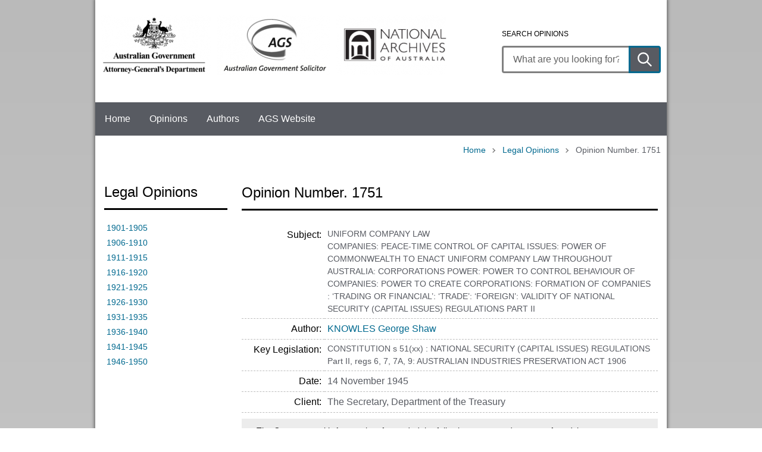

--- FILE ---
content_type: text/html; charset=UTF-8
request_url: https://legalopinions.ags.gov.au/legalopinion/opinion-1751
body_size: 9054
content:
<!DOCTYPE html>
<html lang="en" dir="ltr">
  <head>
    <meta charset="utf-8" />
<script async src="https://www.googletagmanager.com/gtag/js?id=UA-41353878-40"></script>
<script>window.dataLayer = window.dataLayer || [];function gtag(){dataLayer.push(arguments)};gtag("js", new Date());gtag("set", "developer_id.dMDhkMT", true);gtag("config", "UA-41353878-40", {"groups":"default","anonymize_ip":true,"page_placeholder":"PLACEHOLDER_page_path"});gtag('config', 'G-0XT7NFV9ZS', {'name': 'govcms'}); gtag('govcms.send', 'pageview', {'anonymizeIp': true})</script>
<meta name="description" content="The Commonwealth Actuary has forwarded the following memorandum to me for advice: You will recall that the question of Capital Issues Control after the war was set down for consideration at the Premiers’ Conference and that the item was withdrawn from the Agenda Paper on the advice of the Attorney-General. I understand that Dr Evatt advised the Treasurer, orally, that in his view there were sufficient powers under the Constitution for the Commonwealth to continue the control after the war." />
<link rel="canonical" href="https://legalopinions.ags.gov.au/legalopinion/opinion-1751" />
<meta name="Generator" content="Drupal 10 (http://drupal.org) + GovCMS (http://govcms.gov.au)" />
<meta name="MobileOptimized" content="width" />
<meta name="HandheldFriendly" content="true" />
<meta name="viewport" content="width=device-width, initial-scale=1.0" />
<link rel="icon" href="/profiles/contrib/govcms/favicon.ico" type="image/vnd.microsoft.icon" />

    <title>Opinion Number. 1751 | legalopinions</title>
    <link rel="stylesheet" media="all" href="/sites/default/files/css/css_c4B_1GC1yMqYg1qSk57q-WdZP8YwB6h1zza9V8uCK7o.css?delta=0&amp;language=en&amp;theme=govcms8_uikit_starter&amp;include=eJxLzy9Lzi22iC_NzM4siS8uSSwqSS3ST8_JT0rM0S0uqczJzEvXKa4sLknN1U9KLE4FANmmEyM" />
<link rel="stylesheet" media="all" href="/sites/default/files/css/css__RqBYZIkMG6ClwQCf2wcOL_vXdqVxFBwVuzhvZkmmcY.css?delta=1&amp;language=en&amp;theme=govcms8_uikit_starter&amp;include=eJxLzy9Lzi22iC_NzM4siS8uSSwqSS3ST8_JT0rM0S0uqczJzEvXKa4sLknN1U9KLE4FANmmEyM" />

    
    <style>
      :root{
                  --color-1: #585B62;
                          --color-2: #376177;
                          --color-3: #0000FF;
                          --color-4: #eeeeee;
                                          --nav-color: #585B62;
                          --nav-link-color: #414042;
                                                  --link-color: #0000FF;
                                  --footer-background: #585B62;
                          --footer-link-color: #414042;
                          --search-color: #585B62;
                      }
    </style>
    <script async>
      document.addEventListener('DOMContentLoaded', (event) => {
        cssVars()
      });
    </script>
  </head>
  <body class="page-node-51204 path-node page-node-type-opinion context-legalopinion-opinion-1751">
    <div id="top">
            <a href="#main-content" class="visually-hidden focusable">
        Skip to main content
      </a>
    </div>
    
      <div class="dialog-off-canvas-main-canvas" data-off-canvas-main-canvas>
    




<div class="au-body au-grid layout-container">
    

<div>
  <header  class="au-header au-body">
    <div class="container">
      <div class="row header--vertical-align">

                  <div class="logo col-sm-12 col-md-10">
              <div class="region region-logo">
    <div id="block-agdlogo" class="block block-block-content block-block-content38e101df-dbf4-48c6-a971-9223c4d061bf">
  
    
      
            <div class="field field--name-field-logo-image field--type-image field--label-hidden field__item">  <a href="http://www.ag.gov.au/"><img loading="lazy" src="/sites/default/files/images/logos/AGD-logo.png" width="185" height="100" alt="Attorney-General's Department Logo" title="Attorney-General's Department Logo"></a>

</div>
      
  </div>
<div id="block-agslogo" class="block block-block-content block-block-contente8d2ff39-8db2-4234-8c58-bb5030ad14f0">
  
    
      
            <div class="field field--name-field-logo-image field--type-image field--label-hidden field__item">  <a href="https://www.ags.gov.au/"><img loading="lazy" src="/sites/default/files/images/logos/AGS-logo.png" width="190" height="100" alt="Australian Government Solicitors logo" title="Visit the Australian Government Solicitors website"></a>

</div>
      
  </div>
<div id="block-naalogo" class="block block-block-content block-block-contentd071ebf0-7ac1-4f8e-b864-c81279318319">
  
    
      
            <div class="field field--name-field-logo-image field--type-image field--label-hidden field__item">  <a href="https://www.naa.gov.au/"><img loading="lazy" src="/sites/default/files/images/logos/NAA-logo.png" width="185" height="100" alt="National Archives of Australia Logo" title="National Archives of Australia Logo"></a>

</div>
      
  </div>

  </div>

          </div>
         
                  <div class="search col-sm-12 col-md-2">
          <h2 class="search-title">Search Opinions</h2>
              <div class="region region-search">
    <div class="views-exposed-form block block-views block-views-exposed-filter-blockcontent-search-page-1" data-drupal-selector="views-exposed-form-content-search-page-1" id="block-exposedformcontent-searchpage-1">
  
    
      <form action="/search" method="get" id="views-exposed-form-content-search-page-1" accept-charset="UTF-8">
  <div class="js-form-item form-item js-form-type-textfield form-type-textfield js-form-item-keys form-item-keys">
            <label for="edit-keys">Enter search terms</label>
                  <input  placeholder="What are you looking for?" data-drupal-selector="edit-keys" type="text" id="edit-keys" name="keys" value="" size="30" maxlength="128" class="form-text au-text-input" />

                  </div>
<div data-drupal-selector="edit-actions" class="form-actions js-form-wrapper form-wrapper" id="edit-actions">  <input data-drupal-selector="edit-submit-content-search" type="submit" id="edit-submit-content-search" value="Submit search" class="js-form-submit form-submit au-btn" />
</div>


</form>

  </div>

  </div>

          </div>
        
      </div>
    </div>
  </header>

      <div class="navigation">
        <div class="region region-navigation">
        <nav id="block-govcms8-uikit-starter-mainnavigation">
            
    

        



  


<nav  class="au-main-nav background--color-1" aria-label="main navigation">
  <div class="container">
    <div class="row">
      <div class="col-md-12">
        <div id="main-nav-default" class="au-main-nav__content">
          <button
            aria-controls="main-nav-default"
            class="au-main-nav__toggle au-main-nav__toggle--open"
            onClick="return AU.mainNav.Toggle( this )">
            Menu
          </button>
          <div class="au-main-nav__menu">
            <div class="au-main-nav__menu-inner">
              <div class="au-main-nav__focus-trap-top"></div>
              <button
                aria-controls="main-nav-default"
                class="au-main-nav__toggle au-main-nav__toggle--close"
                onClick="return AU.mainNav.Toggle( this )">
                Close
              </button>
              <ul class="au-link-list">
                                                                      <li>
                    <a href="/" data-drupal-link-system-path="&lt;front&gt;">Home</a>
                  </li>
                                                                      <li>
                    <a href="/legalopinion" title="Legal Opinions" data-drupal-link-system-path="legalopinion">Opinions</a>
                  </li>
                                                                      <li>
                    <a href="/author_biographies" data-drupal-link-system-path="author_biographies">Authors</a>
                  </li>
                                                                      <li>
                    <a href="https://www.ags.gov.au/" title="Go to the Australian Government Solicitor website">AGS Website</a>
                  </li>
                              </ul>
              <div class="au-main-nav__focus-trap-bottom"></div>
            </div>
          </div>
          <div
            class="au-main-nav__overlay"
            aria-controls="main-nav-default"
            onClick="return AU.mainNav.Toggle( this )">
          </div>
        </div>
      </div>
    </div>
  </div>
</nav>

  </nav>

  </div>

    </div>
  
</div>

      <div class="page-help">
      <div class="container">
        
      </div>
    </div>
  
  
              <div class="content-top">
        <div class="container">
            <div class="region region-content-top">
    <div id="block-govcms8-uikit-starter-breadcrumbs" class="block block-system block-system-breadcrumb-block">
  
    
        
<nav class="au-breadcrumbs" aria-label="breadcrumb">
  <ol class="au-link-list au-link-list--inline">
                          <li><a href="/">Home</a></li>
                                <li><a href="/legalopinion">Legal Opinions</a></li>
                        <li>Opinion Number. 1751</li>
            </ol>
</nav>

  </div>

  </div>

        </div>
      </div>
      
    <main>
    <a id="main-content" tabindex="-1"></a>
                    <div class="container">

                  <div class="row">
            <aside class="layout-sidebar col-sm-3">
                <div class="region region-sidebar">
        <nav aria-labelledby="block-opinionsidebar-menu" id="block-opinionsidebar">
      
      <h2 id="block-opinionsidebar-menu">Legal Opinions</h2>
    

        
              <ul data-region="sidebar" class="au-link-list menu menu-level-0">
                    <li class="menu-item">
        <a href="/legalopinion/1901/1905" data-drupal-link-system-path="legalopinion/1901/1905">1901-1905</a>
              </li>
                <li class="menu-item">
        <a href="/legalopinion/1906/1910" data-drupal-link-system-path="legalopinion/1906/1910">1906-1910</a>
              </li>
                <li class="menu-item">
        <a href="/legalopinion/1911/1915" data-drupal-link-system-path="legalopinion/1911/1915">1911-1915</a>
              </li>
                <li class="menu-item">
        <a href="/legalopinion/1916/1920" data-drupal-link-system-path="legalopinion/1916/1920">1916-1920</a>
              </li>
                <li class="menu-item">
        <a href="/legalopinion/1921/1925" data-drupal-link-system-path="legalopinion/1921/1925">1921-1925</a>
              </li>
                <li class="menu-item">
        <a href="/legalopinion/1926/1930" data-drupal-link-system-path="legalopinion/1926/1930">1926-1930</a>
              </li>
                <li class="menu-item">
        <a href="/legalopinion/1931/1935" data-drupal-link-system-path="legalopinion/1931/1935">1931-1935</a>
              </li>
                <li class="menu-item">
        <a href="/legalopinion/1936/1940" data-drupal-link-system-path="legalopinion/1936/1940">1936-1940</a>
              </li>
                <li class="menu-item">
        <a href="/legalopinion/1941/1945" data-drupal-link-system-path="legalopinion/1941/1945">1941-1945</a>
              </li>
                <li class="menu-item">
        <a href="/legalopinion/1946/1950" data-drupal-link-system-path="legalopinion/1946/1950">1946-1950</a>
              </li>
        </ul>
  


  </nav>

  </div>

            </aside>
            <div class="main-content col-sm-9">
                <div class="region region-content">
    <div data-drupal-messages-fallback class="hidden"></div><div id="block-govcms8-uikit-starter-pagetitle" class="block block-core block-page-title-block">
  
    
      
  <h1 class="au-header-heading">
  <h1 class="au-header-heading">Opinion Number. 1751</h1>

</h1>


  </div>
<div id="block-govcms8-uikit-starter-mainpagecontent" class="block block-system block-system-main-block">
  
    
      <article data-history-node-id="51204">

  
    

  
  <div>
    
  <div class="field field--name-field-opinion-subject field--type-text-long field--label-inline">
    <div class="field__label">Subject</div>
              <div class="field__item"><p>UNIFORM COMPANY LAW <br> COMPANIES: PEACE-TIME CONTROL OF CAPITAL ISSUES: POWER OF COMMONWEALTH TO ENACT UNIFORM COMPANY LAW THROUGHOUT AUSTRALIA: CORPORATIONS POWER: POWER TO CONTROL BEHAVIOUR OF COMPANIES: POWER TO CREATE CORPORATIONS: FORMATION OF COMPANIES : ‘TRADING OR FINANCIAL’: ‘TRADE’: ‘FOREIGN’: VALIDITY OF NATIONAL SECURITY (CAPITAL ISSUES) REGULATIONS PART II</p>
</div>
          </div>

  <div class="field field--name-field-opinion-author field--type-entity-reference field--label-inline">
    <div class="field__label">Author</div>
          <div class="field__items">
              <div class="field__item"><a href="/opinionauthor/knowles-george-shaw" hreflang="en">KNOWLES George Shaw</a></div>
              </div>
      </div>

  <div class="field field--name-field-opinion-key-legislation field--type-text-long field--label-inline">
    <div class="field__label">Key Legislation</div>
              <div class="field__item"><p>CONSTITUTION s 51(xx) : NATIONAL SECURITY (CAPITAL ISSUES) REGULATIONS Part II, regs 6, 7, 7A, 9: AUSTRALIAN INDUSTRIES PRESERVATION ACT 1906</p>
</div>
          </div>

  <div class="field field--name-field-date field--type-datetime field--label-inline">
    <div class="field__label">Date</div>
              <div class="field__item"><time datetime="1945-11-14T12:00:00Z">14 November 1945</time>
</div>
          </div>

  <div class="field field--name-field-client field--type-string field--label-inline">
    <div class="field__label">Client</div>
              <div class="field__item">The Secretary, Department of the Treasury</div>
          </div>

            <div class="field field--name-body field--type-text-with-summary field--label-hidden field__item"><p>The Commonwealth Actuary has forwarded the following memorandum to me for advice:</p>
<blockquote><p>You will recall that the question of Capital Issues Control after the war was set down for consideration at the Premiers’ Conference and that the item was withdrawn from the Agenda Paper on the advice of the Attorney-General. I understand that Dr Evatt advised the Treasurer, orally, that in his view there were sufficient powers under the Constitution for the Commonwealth to continue the control after the war.</p>
<p>The Treasurer has asked me to obtain an opinion from you in writing and to inquire whether the powers would include the adoption of uniform Company Law throughout Australia.</p>
</blockquote>
<p>I understand that the ‘capital issues control’ referred to in the foregoing memorandum is intended to refer to the provisions contained in Part II of the National Security (Capital Issues) Regulations. I also understand that the expression ‘after the war’ is not intended to relate to what may be called the transition period from war to peace but is intended to relate to a normal peace-time period. This opinion is based on those two understandings. </p>
<p>It will be convenient to deal first with the second question, namely, the power to enact a uniform company law. This question was considered in a memorandum prepared by Sir Robert Garran, under the direction of the then Attorney-General, for circulation at the Conference of Commonwealth and State Ministers on Constitutional matters held during February, 1934. The memorandum deals with the question so clearly and, in my view, accurately, that I propose to quote it in full. I agree with the memorandum and do not think that anything has happened since 1934 which would lead to a conclusion different from that expressed in the memorandum. The memorandum reads as follows:</p>
<blockquote><p>By section 51 (xx) of the Constitution, the Federal Parliament has power to make laws as to ‘foreign corporations and trading or financial corporations formed within the Commonwealth’.</p>
<p>There was very little debate on this clause in the Federal Convention of 1897–8 but there is good reason to believe that this clause was intended to give the Commonwealth Parliament power in respect of what is known as ‘company law’, that is to say, each legislation as is contained in the Companies Acts of Great Britain and of the several Australian States.</p>
<p>In the draft Constitution of 1891 the clause was worded ‘the status in the Commonwealth of foreign corporations and of corporations formed is any state or part of the Commonwealth’. The omission in the Constitution of the words ‘the status of’ coupled with the retention in substance of the other words of the clause seems to mark the intention that the whole subject of foreign corporations and corporations in Australia was intended to be conferred.</p>
<p>The decision of the High Court in Huddart Parker v. Moorehead (8 C.L.R. 330) has thrown great doubt on the meaning of the clause. This case arose under the Australia Industries Preservation Act 1907. The object of that Act was to prohibit combinations in restraint of trade or unfairly competitive; and by reason of the fact that the Federal power as to trade and commerce is limited to trade and commerce with other countries and among the States the main provisions of the Act are limited to matters in relation to external and interstate trade. An attempt was made, however, to extend its provisions so far as companies were concerned to all trade, including trade within a State. The idea was that this extension could be justified as a law relating to companies.</p>
<p>The High Court, however, (Isaacs J. dissenting) held that the Federal Parliament could not under the corporation power control the behaviour of companies. The real basis of the decision is that such a law is not really a law relating to companies, but a law relating to the subject-matter under which the behaviour comes. That is to say in this particular instance, the law purported to control the behaviour of the company in respect of trade. The law was, therefore, not a law in respect of companies, but a law in respect of trade, and, not being limited to external and interstate trade, it was held to be beyond the power of the <br>Federal Parliament.</p>
<p>In the course of their judgments, the several Judges expressed views which make the real meaning of the company power a matter of great uncertainty.</p>
<p>In the first place the whole Court agreed that the clause did not confer power to create corporations. Foreign corporations it obviously could not create, and the words ‘trading or financial corporation formed within the limits of the Commonwealth’ implied that the corporations must be formed, or created, before the Federal power attaches. As regards this last point there is, of course, a possible alternative interpretation that the words ‘formed within’ &amp;c, are only intended to describe home corporations as contrasted with foreign corporations; that the phrase is adjectival and not participial in meaning, and that it contains no implication that the corporation mast have been formed prior to the Federal power attaching to it. This view, however, did not find favour with the Court.</p>
<p>As to the power which the clause did confer, the members of the Court differed widely. Griffith C.J. and Barton J. thought it applied to the capacity of companies but not to their behaviour; that is to say, that it enabled the Federal Parliament to forbid corporations formed under State laws from engaging in any particular branch of trade within the State, but did not enable the Federal Parliament to control the conduct of such corporations which lawfully engaged in such trade. O’Connor J. thought that the power was limited to the recognition of the status of corporations as legal entities within the Commonwealth, but did not include power to control their business when they had been so recognised. Isaacs J. thought that the clause did not give the Federal Parliament power to deal with the powers and capacities of corporations, or their internal regulation (matters that properly belonged to the States that created the corporations), but did give the Federal Parliament power to regulate the conduct of corporations in their transactions with or affecting the public. Higgins J. thought that the clause gave the Federal Parliament power to regulate the status and capacity of corporations and the conditions on which they would be permitted to carry on business, but not to regulate the contracts into which they might enter within the scope of their permitted powers.</p>
<p>While this decision stands, it is obviously impracticable for the Federal Parliament to attempt to pass a uniform company law for the Commonwealth. It is true that the personnel of the Court has changed completely since the decision named, and it is also true that since the Engineers’ case (Amalgamated Society of Engineers v. Adelaide Steamship Co. Ltd. 28 C.L.R. 129), there has been an important change in the principles of interpreting the Constitution, but the fact remains that there is so much uncertainty as to what the view of the Court to-day would be on the subject that the Parliament could not take the risk of providing for the creation of companies which might at any time be found not to have been lawfully incorporated.</p>
</blockquote>
<p>I turn now to the first question, namely, the post-war control of capital issues. Part II of the National Security (Capital Issues) Regulations contains provisions relating to the following matters:</p>
<ol type="a">
<li>in regulation 6–limitations on the formation of companies;</li>
<li>in regulation 7–limitations on the increase of capital of companies;</li>
<li>in regulation 7A–provisions relating to syndicates;</li>
<li>in regulation 8–provisions relating to applications for the Treasurer’s consent; and</li>
<li>in regulation 9–provisions relating to forfeited shares.</li>
</ol>
<p>The only power under which, in peace-time, the Commonwealth could control what are referred to as capital issues is in placitum (xx) of section 51 of the Constitution. As already mentioned, that placitum authorises the Parliament to make laws for the peace, order and good government of the Commonwealth with respect to foreign corporations, and trading or financial corporations formed within the limits of the Commonwealth. </p>
<p>Several matters require to be noted in connexion with this provision. The first is that it relates to corporations and not merely to companies. The second is that the power with respect to foreign corporations extends to all such corporations, while the power with respect to corporations formed within the limits of the Commonwealth is limited to trading and financial corporations so formed. The word ‘foreign’ is wide enough to apply not only to corporations formed in ‘foreign countries’ in the narrower sense of the term, but also applies to corporations formed in Great Britain and other parts of the King’s dominions, which, for this purpose, may be regarded as ‘foreign’. </p>
<p>Since the power with respect to corporations formed in the Commonwealth is limited to ‘trading or financial’ corporations, it is necessary to consider what corporations answer that description. In this connexion, the following quotation from pp. 606 and 607 of the Annotated Constitution of the Australian Commonwealth, by Sir John Quick and Sir Robert Garran,<sup><a href="#f1">(1)</a></sup> is in point:</p>
<blockquote><p>A trading corporation is one formed for the purpose of carrying on trade. To trade ... means to buy and sell; to be engaged in the exchange, barter, traffic, bargain, or sale of goods, wares, and merchandize, or to carry on commerce as a business … This sub-section is intended to give the Parliament power to legislate concerning all ‘financial institutions’ formed within the limits of the Commonwealth. There are financial institutions which are not banks. Among these may be mentioned companies which receive deposits of money for investment and make advances on the security of land, such as land mortgage companies and building societies.</p>
</blockquote>
<p>It will be noted that corporations which are not trading or financial corporations are not within the power. A corporation formed, for example, to conduct a broadcasting station, to conduct a transport service, to conduct a cleaning or repairing service, would not be a trading corporation. In this connexion, it is interesting to note that an attempt was recently made in England to obtain from the House of Lords a judicial decision extending the meaning of the word ‘trade’ in relation to trade marks (see Aristoc Ltd. v. Rysta Ltd. (1945) A.C. 68). The headnote to this case reads as follows:</p>
<blockquote><p>A mark used on or in relation to goods so as to indicate the fact that they have been repaired by a particular person is not a ‘trade mark’ ... and accordingly is not registrable ...</p>
</blockquote>
<p>In the case mentioned, the Solicitor-General, appearing in the public interest, sought to induce the House of Lords to give an extended meaning to the word ‘trade’ so as to include other operations such as the repairing of goods. The House of Lords, however, refused to accept the argument of the Solicitor-General and held, in effect, that repairing was not trade. With reference to the words ‘formed within the limits of the Commonwealth’ it must be taken, for the reasons already given in connexion with a uniform company law, that the actual formation of corporations is not within the power conferred. </p>
<p>The next matter to be considered is the scope of the legislation which may validly be enacted with respect to the classes of corporations referred to in placitum (xx). Sir Robert Garran’s Memorandum has pointed out the differences of opinion on this point between the Justices of the High Court who decided Huddart Parker v. Moorehead. It seems likely that Griffith C.J. and Barton &amp; O’Connor J.J. would not regard any of the provisions of Part II of the National Security (Capital lssues) Regulations as within the power. Higgins J. would, I think, have taken a different view. He says, at pp. 412–413:</p>
<blockquote><p>The Federal Parliament can, in my opinion, prescribe what capital must be paid up, probably even how it must have been paid up (in cash or for value, and how the value is to be ascertained), what returns must be made, what publicity must be given, what auditing must be done, what securities must be deposited.</p>
</blockquote>
<p>Isaacs J. would possibly have taken the same view as Higgins J.</p>
<p>In my opinion, the views of the majority of the Court in Huddart Parker v. Moorehead take too narrow a view of the placitum. Corporations are juristic persons and possess qualities or characteristics different from those of natural persons–as, for example, possessing a capital structure. Such matters as these appear to me to be within the power. As Harrison Moore puts it (Commonwealth of Australia, 2nd Edition, p. 471)<sup><a href="#f2">(2)</a></sup> ‘all the inherent qualities which distinguish the juristic from the natural person, would thus be submitted to federal law’. Other writers take a similar view (Wynes’ Legislative and Executive Power in Australia, at p. 148,<sup><a href="#f3">(3)</a></sup> J.D. Holmes, 7 A.L.J. 372 at p. 375<sup><a href="#f4">(4)</a></sup>). </p>
<p>I now proceed to apply the foregoing principles to the provisions of Part II of the National Security (Capital Issues) Regulations. In the first place, it is clear that regulation 6, which deals with the formation of companies, is not within the power of the Commonwealth. On the other hand, the subject-matter of regulation 7 (increase of capital) clearly falls within the competence of the Commonwealth so far as foreign corporations and trading or financial corporations are concerned. Further, the subject-matter of this regulation could be made applicable to financial corporations which are not companies, such as building societies. The subject-matter of regulation 7A, however, namely, syndicates, is not within the power. The subject-matter of regulation 8 is incidental to the subject-matter of regulation 7 and is within the power to the extent that the subject-matter of regulation 7 is within the power. Regulation 9, dealing with the sale of forfeited shares by a company, is also within the power so far as foreign corporations and trading or financial corporations are concerned. </p>
<p>[Vol. 36, p. 672]</p>
<p><a>(1)  </a> Quick, J &amp; Garran, RR 1901, The annotated Constitution of the Australian Commonwealth, Legal Books, Sydney.</p>
<p><a>(2) </a> Harrison Moore, W 1910, The Constitution of the Commonwealth of Australia, 2nd edn, Maxwell, Melbourne.</p>
<p><a>(3) </a> Wynes, WA 1936, Legislative and executive powers in Australia: being a treatise on the legislative and executive powers of the Commonwealth and States of Australia, under the Commonwealth of Australia Constitution Act, 1st edn, Law Book Co of Australasia, Sydney.</p>
<p><a>(4) </a>  Holmes, JD, ‘A Commonwealth Companies Act’ (1934) 7 Australian Law Journal 372.</p>
</div>
      
  </div>

</article>

  </div>

  </div>

            </div>
          </div>

              </div>

      </main>

    
    
    
    
        
<footer class="au-footer au-body">
  <div class="container">

    
          <div class="row">
        <div class="legal col-sm-12">
            <div class="region region-legal">
        <nav aria-labelledby="block-footer-2-menu" id="block-footer-2">
            
      <h2 class="visually-hidden" id="block-footer-2-menu">Footer</h2>
    

        
              <ul data-region="legal" class="au-link-list menu menu-level-0">
                    <li class="menu-item">
        <a href="/terms-conditions#accessibility" data-drupal-link-system-path="node/19">Accessibility</a>
              </li>
                <li class="menu-item">
        <a href="/terms-conditions" data-drupal-link-system-path="node/19">Terms and conditions</a>
              </li>
                <li class="menu-item">
        <a href="/terms-conditions#privacy" data-drupal-link-system-path="node/19">Privacy policy</a>
              </li>
                <li class="menu-item">
        <a href="/terms-conditions#disclaimer" data-drupal-link-system-path="node/19">Disclaimer</a>
              </li>
                <li class="menu-item">
        <a href="/contact" data-drupal-link-system-path="contact">Contact</a>
              </li>
        </ul>
  


  </nav>

  </div>

        </div>
      </div>
    
  </div>
  </footer>
  <a href="#top" title="Back to top" class="back-to-top__link au-direction-link au-direction-link--up">Top</a>

</div>
  </div>

    
    <script type="application/json" data-drupal-selector="drupal-settings-json">{"path":{"baseUrl":"\/","pathPrefix":"","currentPath":"node\/51204","currentPathIsAdmin":false,"isFront":false,"currentLanguage":"en"},"pluralDelimiter":"\u0003","suppressDeprecationErrors":true,"google_analytics":{"account":"UA-41353878-40","trackOutbound":true,"trackMailto":true,"trackTel":true,"trackDownload":true,"trackDownloadExtensions":"7z|aac|arc|arj|asf|asx|avi|bin|csv|doc(x|m)?|dot(x|m)?|exe|flv|gif|gz|gzip|hqx|jar|jpe?g|js|mp(2|3|4|e?g)|mov(ie)?|msi|msp|pdf|phps|png|ppt(x|m)?|pot(x|m)?|pps(x|m)?|ppam|sld(x|m)?|thmx|qtm?|ra(m|r)?|sea|sit|tar|tgz|torrent|txt|wav|wma|wmv|wpd|xls(x|m|b)?|xlt(x|m)|xlam|xml|z|zip"},"ajaxTrustedUrl":{"\/search":true},"user":{"uid":0,"permissionsHash":"70130e6c40e1eb9660c0b10654ba11e592cc21261c5d5389fa589f345af4981b"}}</script>
<script src="/sites/default/files/js/js_LRc1nJsrNhz5NjmTnUMxjUvzbukAM83mqD9fHqCd32o.js?scope=footer&amp;delta=0&amp;language=en&amp;theme=govcms8_uikit_starter&amp;include=eJx9ykEKgDAMBdELWbr1NiXWGj6mCTRR8PaCS0GXMzw2Y2mFlOQKVM_8GhPbWbvP5cCOKB40oo3MYgtJ8rgEyh_oqUSKTtF-TSdoUjqnbis2tOEZirgBnSI-rg"></script>

  </body>
</html>
